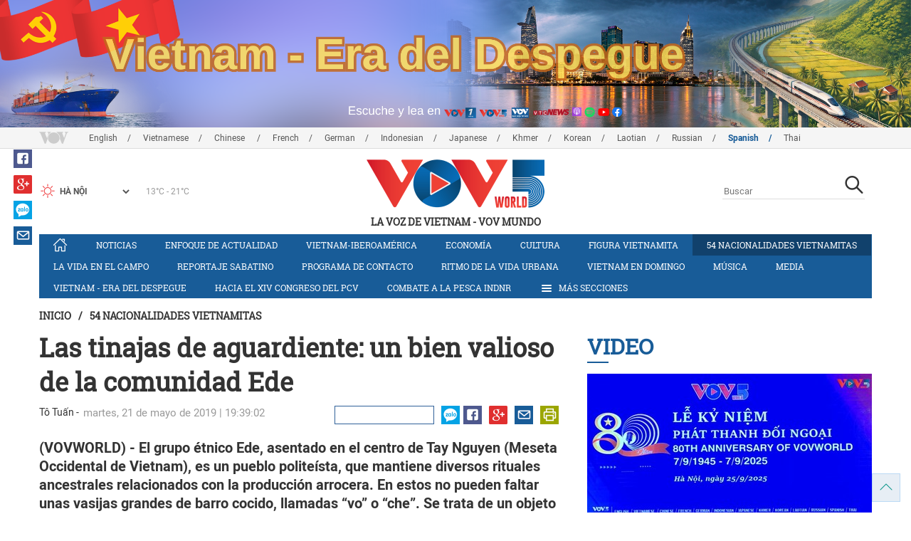

--- FILE ---
content_type: text/html; charset=utf-8
request_url: https://m.vovworld.vn/es-ES/54-nacionalidades-vietnamitas/las-tinajas-de-aguardiente-un-bien-valioso-de-la-comunidad-ede-750752.vov
body_size: 11525
content:

<!DOCTYPE html>
<html lang="vi">
<head><title>
	Las tinajas de aguardiente: un bien valioso de la comunidad Ede
</title><meta http-equiv="content-type" content="text/html; charset=utf-8" /><meta id="ctl00_description" name="description" content="(VOVWORLD) - El grupo étnico Ede, asentado en el centro de Tay Nguyen (Meseta Occidental de Vietnam), es un pueblo politeísta, que mantiene diversos rituales ancestrales relacionados con la producción arrocera. En estos no pueden faltar unas vasijas grandes de barro cocido, llamadas “vo” o “che”. Se trata de un objeto destinado a la fermentación alcohólica y a almacenar el mejor aguardiente a las deidades. Pero estas tinajas tienen otras utilidades." /><meta id="ctl00_keywords" name="keywords" content="VOV, VOVworld, tinajas de aguardiente, etnia Ede, vasijas, rituales, ceremonias" /><meta name="viewport" content="width=device-width,initial-scale=1.0, maximum-scale=1.0, user-scalable=no" /><meta name="apple-mobile-web-app-capable" content="yes" /><meta name="robots" content="index,follow" />
<script type="text/javascript" src="https://static.vovworld.vn/mobile/App_Themes/Jscripts/desktopswitcher.js"></script>
<link rel="icon" type="image/png" href="//static.vovworld.vn/favicon.ico" />
<link rel="apple-touch-icon" href="//static.vovworld.vn/apple-icon.png" />
<link rel="shortcut icon" href="//static.vovworld.vn/favicon.ico" type="image/x-icon" />
<link rel="stylesheet" href="https://static.vovworld.vn/mobile/App_Themes/Styles/css/news.min.css?v20201005.1">
<link rel="stylesheet" href="https://static.vovworld.vn/mobile/App_Themes/Styles/css/ext.css?v20180329">
<link rel='stylesheet' href="https://static.vovworld.vn/mobile/App_Themes/Styles/ZPlayer/zplayer.min.css" />

<script type="text/javascript">var currentServerDate = '26/12/2025 6:39:40';</script>
<script type="text/javascript">var root_url = "https://vovworld.vn/";</script>
<script type="text/javascript"> var host = 'https://vovworld.vn';</script>
<script type="text/javascript"> var loghost = 'https://vovworld.vn';</script>
<script type="text/javascript" src="https://static.vovworld.vn/mobile/App_Themes/Jscripts/vendor/jquery.min.js"></script>
<script type="text/javascript" src="https://static.vovworld.vn/mobile/App_Themes/Jscripts/log.js?v3"></script>
<script type='text/javascript' src='https://static.vovworld.vn/mobile/App_Themes/Jscripts/ui.js?v=1.12'></script>
<script type='text/javascript' src='https://static.vovworld.vn/mobile/App_Themes/Jscripts/ui2.js?v=1.13'></script>
<script type="text/javascript" src="https://static.vovworld.vn/mobile/App_Themes/Styles/ZPlayer/zplayer.min.js"></script>
<script src="https://static.vovworld.vn/mobile/App_Themes/Jscripts/news.min.js?v1"></script>
<script>
(function (i, s, o, g, r, a, m) {
i['GoogleAnalyticsObject'] = r; i[r] = i[r] || function () {
(i[r].q = i[r].q || []).push(arguments)
}, i[r].l = 1 * new Date(); a = s.createElement(o),
m = s.getElementsByTagName(o)[0]; a.async = 1; a.src = g; m.parentNode.insertBefore(a, m)
})(window, document, 'script', 'https://www.google-analytics.com/analytics.js', 'ga');
ga('create', 'UA-19805285-3', 'auto');
ga('create', 'UA-97237969-1', 'auto', 'clientTracker');
ga('send', 'pageview');
ga('clientTracker.send', 'pageview');
</script>
<!-- Global site tag (gtag.js) - Google Analytics -->
<script async src="https://www.googletagmanager.com/gtag/js?id=G-4H4V4C26SD"></script>
<script>
window.dataLayer = window.dataLayer || [];
function gtag() { dataLayer.push(arguments); }
gtag('js', new Date());
gtag('config', 'G-4H4V4C26SD');
</script>
<style type="text/css">
#site-header .logo img {width: 92px;height: 25px;}
#site-footer .copyright a, #site-footer .copyright span {color: #185c98;}
.adsitem * {max-width: 100%;}.simplebanner {margin-bottom: 10px;}
</style>

<meta property="og:type" content="article" />
<meta property="og:url" content="https://vovworld.vn/es-ES/content/NjYxOTM3.vov" />
<meta property="og:site_name" content="LA VOZ DE VIETNAM" />
<meta property="og:image" content="https://image.vovworld.vn/w500/Uploaded/vovworld/reyxqqskxq/2019_05_21/smdt01_PAGU.jpg" />
<meta property="og:title" content="Las tinajas de aguardiente: un bien valioso de la comunidad Ede" />
<meta property="og:description" content="(VOVWORLD) - El grupo &#233;tnico Ede, asentado en el centro de Tay Nguyen (Meseta Occidental de Vietnam), es un pueblo polite&#237;sta, que mantiene diversos rituales ancestrales relacionados con la producci&#243;n arrocera. En estos no pueden faltar unas vasijas grandes de barro cocido, llamadas “vo” o “che”. Se trata de un objeto destinado a la fermentaci&#243;n alcoh&#243;lica y a almacenar el mejor aguardiente a las deidades. Pero estas tinajas tienen otras utilidades." />
<meta property="article:published_time" content="2019-05-21T19:39:02T+07:00" />
<meta property="article:section" content="54 nacionalidades vietnamitas" />
<link rel="canonical" href="https://vovworld.vn/es-ES/54-nacionalidades-vietnamitas/las-tinajas-de-aguardiente-un-bien-valioso-de-la-comunidad-ede-750752.vov" />
<meta content="VOV, VOVworld, tinajas de aguardiente, etnia Ede, vasijas, rituales, ceremonias" name="news_keywords" />
<meta itemprop="datePublished" content="2019-05-21T19:39:02T+07:00" class="cms-date" />
<script type="text/javascript" src="https://static.vovworld.vn/mobile/App_Themes/Jscripts/jwplayer.js"></script>
<script type="text/javascript" src="https://static.vovworld.vn/mobile/App_Themes/Jscripts/story.js?v=1.5"></script>
<style type="text/css">
.article-content .content table {width: 100%;}
.zalo-share-button {display: inline-block;float: left;margin-left: 5px;cursor: pointer;border-radius: 3px;height: 20px;background: #008fe5;color: #fff;padding: 0px 5px;}
.zalo-share-button:hover {background: #0c7abf;}
.zalo-share-button svg {margin-top: 2px;height: 16px;}
.zshare-label {display: inline-block;font-weight: normal;font-family: arial;font-size: 11px;line-height: 20px;height: 20px;vertical-align: top;color: white;}
.article-content .notebox {border: 1px solid #D4D2D2;background: #00cab7;margin-bottom: 10px;min-height: 80px;padding: 30px;color: #fff;}
.audiobox video {height: 50px!important; margin-top: 5px;}.audiobox div {margin-bottom: 0px!important;}
article.inline-story {border: 1px solid #ddd;padding: 10px;padding-top: 5px;margin-bottom: 20px;border-radius: 3px;background-color: #185c98;margin: 0 auto 20px;}.inline-story figure.story__thumb {float: left;clear: left;margin: 5px 15px 3px 0;background-color: #eee;width: 150px;height: 90px;}.article-content .inline-story h2.story__heading {margin-bottom: 8px; font-size: 18px; font-size: 1.8rem;line-height: 24px;line-height: 2.4rem;font-weight: 700;font-family: robotoSlab,Georgia,"Times New Roman",Times,serif;}.article-content .inline-story .story__heading a {color: #fff;}.article-content .inline-story .story__summary {margin-bottom: 0;color: #fff;font-family: roboto,"Helvetica Neue",Helvetica,Arial,sans-serif;font-size: 15px;font-size: 1.5rem;}
body.ja-JP .cms-body span.desc, body.lo-LA .cms-body span.desc { text-align: center; display: block; margin-top: 5px;}
</style>
</head>
<body class="es-ES">
<form method="post" action="/es-ES/54-nacionalidades-vietnamitas/las-tinajas-de-aguardiente-un-bien-valioso-de-la-comunidad-ede-750752.vov" id="aspnetForm">
<div class="aspNetHidden">
<input type="hidden" name="__VIEWSTATE" id="__VIEWSTATE" value="/wEPDwUKMTU2ODYyNzAyOQ8WAh4TVmFsaWRhdGVSZXF1ZXN0TW9kZQIBZGQt3fnBZOPq1Lp0UYoWdx60RIdnuefvJHg3nJkbB4CYqQ==" />
</div>

<div class="aspNetHidden">

	<input type="hidden" name="__VIEWSTATEGENERATOR" id="__VIEWSTATEGENERATOR" value="B37EEB7D" />
</div>
<div id="fb-root"></div>
<script>
(function (d, s, id) {
var js, fjs = d.getElementsByTagName(s)[0];
if (d.getElementById(id)) return;
js = d.createElement(s); js.id = id;
js.src = "//connect.facebook.net/en_US/sdk.js#xfbml=1&version=v2.6";
fjs.parentNode.insertBefore(js, fjs);
}(document, 'script', 'facebook-jssdk'));
</script>

<!-- site header -->
<div id="site-header" data-spy="affix" data-offset-top="50">
<span class="header-icon choose-section">
<i class="fa fa-bars"></i>
<span>Más Secciones</span>
</span>

<span class="header-icon choose-language">
<i class="fa fa-language"></i><span>Español</span>
</span>

<h1 class="logo">
<a href="/es-ES.vov">
<img src="//static.vovworld.vn/mobile/app_themes/images/logo_2020_mobile-min.png" alt=""/>
</a>
</h1>

<ul class="open-menu">
<div class="search-box">
<input type="text" class="form-control txt_search txtsearch" data-lang="es-ES" placeholder="Buscar">
<button class="btn btn-default btn_search" type="button"><span class="fa fa-search"></span></button>
</div>

<li class='parent '>
<h3 class="cate">
<span class="fa fa-angle-double-right collapsed" data-toggle="collapse" href="#collapseExample0" aria-expanded="true" aria-controls="collapseExample0"></span>
<a href='/es-ES/noticias/456.vov' title="Noticias" rel="456">Noticias</a>
</h3>
<div class="sub-cate-listing collapse" id="collapseExample0" aria-expanded="true">

</div>
</li>

<li class='parent '>
<h3 class="cate">
<span class="fa fa-angle-double-right collapsed" data-toggle="collapse" href="#collapseExample1" aria-expanded="true" aria-controls="collapseExample1"></span>
<a href='/es-ES/enfoque-de-actualidad/483.vov' title="Enfoque de actualidad" rel="483">Enfoque de actualidad</a>
</h3>
<div class="sub-cate-listing collapse" id="collapseExample1" aria-expanded="true">

</div>
</li>

<li class='parent '>
<h3 class="cate">
<span class="fa fa-angle-double-right collapsed" data-toggle="collapse" href="#collapseExample2" aria-expanded="true" aria-controls="collapseExample2"></span>
<a href='/es-ES/vietnam-iberoamerica/515.vov' title="Vietnam-Iberoamérica" rel="515">Vietnam-Iberoamérica</a>
</h3>
<div class="sub-cate-listing collapse" id="collapseExample2" aria-expanded="true">

</div>
</li>

<li class='parent '>
<h3 class="cate">
<span class="fa fa-angle-double-right collapsed" data-toggle="collapse" href="#collapseExample3" aria-expanded="true" aria-controls="collapseExample3"></span>
<a href='/es-ES/economia/325.vov' title="Economía" rel="325">Economía</a>
</h3>
<div class="sub-cate-listing collapse" id="collapseExample3" aria-expanded="true">

</div>
</li>

<li class='parent '>
<h3 class="cate">
<span class="fa fa-angle-double-right collapsed" data-toggle="collapse" href="#collapseExample4" aria-expanded="true" aria-controls="collapseExample4"></span>
<a href='/es-ES/vida-social/687.vov' title="Vida social " rel="687">Vida social </a>
</h3>
<div class="sub-cate-listing collapse" id="collapseExample4" aria-expanded="true">

</div>
</li>

<li class='parent '>
<h3 class="cate">
<span class="fa fa-angle-double-right collapsed" data-toggle="collapse" href="#collapseExample5" aria-expanded="true" aria-controls="collapseExample5"></span>
<a href='/es-ES/cultura/324.vov' title="Cultura" rel="324">Cultura</a>
</h3>
<div class="sub-cate-listing collapse" id="collapseExample5" aria-expanded="true">

</div>
</li>

<li class='parent '>
<h3 class="cate">
<span class="fa fa-angle-double-right collapsed" data-toggle="collapse" href="#collapseExample6" aria-expanded="true" aria-controls="collapseExample6"></span>
<a href='/es-ES/figura-vietnamita/590.vov' title="Figura vietnamita" rel="590">Figura vietnamita</a>
</h3>
<div class="sub-cate-listing collapse" id="collapseExample6" aria-expanded="true">

</div>
</li>

<li class='parent active'>
<h3 class="cate">
<span class="fa fa-angle-double-right collapsed" data-toggle="collapse" href="#collapseExample7" aria-expanded="true" aria-controls="collapseExample7"></span>
<a href='/es-ES/54-nacionalidades-vietnamitas/644.vov' title="54 nacionalidades vietnamitas" rel="644">54 nacionalidades vietnamitas</a>
</h3>
<div class="sub-cate-listing collapse" id="collapseExample7" aria-expanded="true">

</div>
</li>

<li class='parent '>
<h3 class="cate">
<span class="fa fa-angle-double-right collapsed" data-toggle="collapse" href="#collapseExample8" aria-expanded="true" aria-controls="collapseExample8"></span>
<a href='/es-ES/la-vida-en-el-campo/327.vov' title="La vida en el campo" rel="327">La vida en el campo</a>
</h3>
<div class="sub-cate-listing collapse" id="collapseExample8" aria-expanded="true">

</div>
</li>

<li class='parent '>
<h3 class="cate">
<span class="fa fa-angle-double-right collapsed" data-toggle="collapse" href="#collapseExample9" aria-expanded="true" aria-controls="collapseExample9"></span>
<a href='/es-ES/reportaje-sabatino/328.vov' title="Reportaje Sabatino" rel="328">Reportaje Sabatino</a>
</h3>
<div class="sub-cate-listing collapse" id="collapseExample9" aria-expanded="true">

</div>
</li>

<li class='parent '>
<h3 class="cate">
<span class="fa fa-angle-double-right collapsed" data-toggle="collapse" href="#collapseExample10" aria-expanded="true" aria-controls="collapseExample10"></span>
<a href='/es-ES/programa-de-contacto/329.vov' title="Programa de contacto" rel="329">Programa de contacto</a>
</h3>
<div class="sub-cate-listing collapse" id="collapseExample10" aria-expanded="true">

</div>
</li>

<li class='parent '>
<h3 class="cate">
<span class="fa fa-angle-double-right collapsed" data-toggle="collapse" href="#collapseExample11" aria-expanded="true" aria-controls="collapseExample11"></span>
<a href='/es-ES/ritmo-de-la-vida-urbana/1150.vov' title="Ritmo de la vida urbana" rel="1150">Ritmo de la vida urbana</a>
</h3>
<div class="sub-cate-listing collapse" id="collapseExample11" aria-expanded="true">

</div>
</li>

<li class='parent '>
<h3 class="cate">
<span class="fa fa-angle-double-right collapsed" data-toggle="collapse" href="#collapseExample12" aria-expanded="true" aria-controls="collapseExample12"></span>
<a href='/es-ES/vietnam-en-domingo/1032.vov' title="Vietnam en domingo" rel="1032">Vietnam en domingo</a>
</h3>
<div class="sub-cate-listing collapse" id="collapseExample12" aria-expanded="true">

</div>
</li>

<li class='parent '>
<h3 class="cate">
<span class="fa fa-angle-double-right collapsed" data-toggle="collapse" href="#collapseExample13" aria-expanded="true" aria-controls="collapseExample13"></span>
<a href='/es-ES/musica/525.vov' title="Música" rel="525">Música</a>
</h3>
<div class="sub-cate-listing collapse" id="collapseExample13" aria-expanded="true">

</div>
</li>

<li class='parent '>
<h3 class="cate">
<span class="fa fa-angle-double-right collapsed" data-toggle="collapse" href="#collapseExample14" aria-expanded="true" aria-controls="collapseExample14"></span>
<a href='/es-ES/media/877.vov' title="Media" rel="877">Media</a>
</h3>
<div class="sub-cate-listing collapse" id="collapseExample14" aria-expanded="true">

</div>
</li>

<li class='parent '>
<h3 class="cate">
<span class="fa fa-angle-double-right collapsed" data-toggle="collapse" href="#collapseExample15" aria-expanded="true" aria-controls="collapseExample15"></span>
<a href='/es-ES/concurso-que-conoce-usted-sobre-vietnam/1036.vov' title="Concurso ¿Qué conoce usted sobre Vietnam?" rel="1036">Concurso ¿Qué conoce usted sobre Vietnam?</a>
</h3>
<div class="sub-cate-listing collapse" id="collapseExample15" aria-expanded="true">

</div>
</li>

</ul>


<ul class="language-box">

<li>
<h3 class="cate">

<a href="/en-US.vov" >English</a>

</h3>
</li>

<li>
<h3 class="cate">

<a href="/vi-VN.vov" >Vietnamese</a>

</h3>
</li>

<li>
<h3 class="cate">

<a href="/zh-CN.vov" >Chinese </a>

</h3>
</li>

<li>
<h3 class="cate">

<a href="/fr-CH.vov" >French</a>

</h3>
</li>

<li>
<h3 class="cate">

<a href="/de-DE.vov" >German</a>

</h3>
</li>

<li>
<h3 class="cate">

<a href="/id-ID.vov" >Indonesian</a>

</h3>
</li>

<li>
<h3 class="cate">

<a href="/ja-JP.vov" >Japanese</a>

</h3>
</li>

<li>
<h3 class="cate">

<a href="/km-KH.vov" >Khmer</a>

</h3>
</li>

<li>
<h3 class="cate">

<a href="/ko-KR.vov" >Korean</a>

</h3>
</li>

<li>
<h3 class="cate">

<a href="/lo-LA.vov" >Laotian</a>

</h3>
</li>

<li>
<h3 class="cate">

<a href="/ru-RU.vov" >Russian</a>

</h3>
</li>

<li>
<h3 class="cate">

<a href="/es-ES.vov"  class="is-active">Spanish</a>

</h3>
</li>

<li>
<h3 class="cate">

<a href="/th-TH.vov" >Thai</a>

</h3>
</li>

</ul>
<!-- language -->

</div>

<!-- end site header -->
<!-- site content -->

<!-- site content -->
<div id="site-content">
<!-- breadcrumb -->

<div class="breadcrumb">
<a itemprop="title" href="/es-ES.vov">Inicio</a>

<a class="current" href="/es-ES/54-nacionalidades-vietnamitas/644.vov" title="54 nacionalidades vietnamitas" itemprop="url">
54 nacionalidades vietnamitas
</a>

</div>

<!-- article content -->
<section class="main-article clearfix">
<header class="article-hdr">
<h1 class="article-title cms-title">Las tinajas de aguardiente: un bien valioso de la comunidad Ede</h1>
<div class="meta clearfix">
<div class="meta-info">
<span class="author cms-author">Tô Tuấn</span>
<time>martes, 21 de mayo de 2019 | 19:39:02</time>
</div>
<div class="meta-share">
<div class="fb-like" data-href="https://vovworld.vn/es-ES/content/NjYxOTM3.vov" data-layout="button_count" data-action="like" data-size="small" data-show-faces="false" data-share="true"></div>
<div class="fb-send" data-href="https://vovworld.vn/es-ES/content/NjYxOTM3.vov"></div>
<div class="zalo-share-button" data-href="https://vovworld.vn/es-ES/content/NjYxOTM3.vov" data-oaid="2675916671653560501" data-layout="icon" data-customize="true">
<svg version="1.1" xmlns="http://www.w3.org/2000/svg" xmlns:xlink="http://www.w3.org/1999/xlink" x="0px" y="0px" viewBox="0 0 150.3 149.9" enable-background="new 0 0 150.3 149.9" xml:space="preserve">
<g id="Layer_1">
</g>
<g id="Layer_2">
<g>
<path fill="#FFFFFF" d="M128,70.3c-2.4,0-4.3,1-5.6,3c-1.2,1.8-1.8,3.9-1.8,6.4c0,2.6,0.6,4.8,1.7,6.5c1.3,2,3.2,3.1,5.7,3.1
c2.4,0,4.3-1,5.7-3.1c1.2-1.8,1.7-3.9,1.7-6.5c0-2.5-0.6-4.6-1.8-6.4C132.2,71.3,130.4,70.3,128,70.3z" />
<path fill="#FFFFFF" d="M65.3,70.7c-2.3,0-4.2,0.9-5.5,2.8c-1.2,1.7-1.8,3.7-1.8,6.2c0,2.5,0.6,4.6,1.7,6.3
c1.3,1.9,3.2,2.9,5.6,2.9c2.3,0,4.2-1,5.5-3c1.1-1.7,1.7-3.8,1.7-6.2c0-2.4-0.6-4.4-1.8-6.1C69.4,71.7,67.6,70.7,65.3,70.7z" />
<path fill="#FFFFFF" d="M75.1,0C33.6,0,0,32.3,0,72.2c0,20.9,9.3,39.8,24.1,52.9l-1.3,24.8l22.1-11.7c9.3,3.9,19.5,6.1,30.3,6.1
c41.5,0,75.1-32.3,75.1-72.2C150.3,32.3,116.6,0,75.1,0z M37.7,98.8H14.5c-5.4,0-8.1-1.9-8.1-5.8c0-1.8,1.1-4.2,3.2-7l20.7-27.4
H15.4c-5.5,0-8.2-1.7-8.2-5.2c0-3.5,2.7-5.3,8.2-5.3H35c6.6,0,9.9,1.9,9.9,5.6c0,1.7-1.1,4-3.4,7.1L21.3,88.1h16.3
c5.5,0,8.2,1.8,8.2,5.3C45.9,97,43.2,98.8,37.7,98.8z M83.8,91.1c0,5.5-1.8,8.2-5.5,8.2c-2.4,0-4.2-1.3-5.4-3.9
c-2.3,2.9-5.5,4.3-9.4,4.3c-5.2,0-9.4-2.1-12.6-6.2c-3-3.8-4.5-8.4-4.5-13.6c0-5.3,1.6-9.9,4.7-13.7c3.3-4.1,7.6-6.2,12.8-6.2
c3.8,0,6.8,1.3,9,4c1.3-2.4,3.1-3.6,5.4-3.6c3.7,0,5.5,2.7,5.5,8.1V91.1z M103.1,91.1c0,5.5-1.8,8.2-5.5,8.2
c-3.8,0-5.6-2.7-5.6-8.2V52.6c0-5.5,1.9-8.2,5.6-8.2c3.7,0,5.5,2.7,5.5,8.2V91.1z M128,99.9c-5.7,0-10.3-1.9-13.9-5.8
c-3.5-3.8-5.2-8.5-5.2-14.3c0-5.7,1.7-10.5,5.2-14.2c3.6-3.9,8.2-5.8,13.9-5.8c5.7,0,10.3,1.9,13.9,5.8c3.4,3.8,5.1,8.5,5.1,14.3
c0,5.8-1.7,10.5-5.1,14.3C138.3,98,133.7,99.9,128,99.9z" />
</g>
</g>
<g id="Layer_3">
</g>
</svg>
<span class="zshare-label" style="">Chia sẻ</span>
</div>
</div>
</div>
<div class="summary cms-desc">
<div>(VOVWORLD) -&nbsp;El grupo étnico Ede, asentado en el centro de Tay Nguyen (Meseta Occidental de Vietnam), es un pueblo politeísta, que mantiene diversos rituales ancestrales relacionados con la producción arrocera. En estos no pueden faltar unas vasijas grandes de barro cocido, llamadas “vo” o “che”. Se trata de un objeto destinado a la fermentación alcohólica y a almacenar el mejor aguardiente a las deidades. Pero estas&nbsp; tinajas tienen otras utilidades.</div>
</div>
<!-- most view zone -->

<section class="zone related-listing">
<header>
<h2 class="zone-title">
<a href="javascript:void(0);">Noticias Relacionadas</a>
</h2>
</header>
<div class="zone-content">

<article class="story">
<header>
<h2 class="title">
<a href="/es-ES/54-nacionalidades-vietnamitas/recipiente-de-aguardiente-objeto-sagrado-de-la-etnia-ede-en-vietnam-726938.vov" title="Recipiente de aguardiente: objeto sagrado de la etnia Ede en Vietnam">Recipiente de aguardiente: objeto sagrado de la etnia Ede en Vietnam</a>
</h2>
</header>
</article>

<article class="story">
<header>
<h2 class="title">
<a href="/es-ES/54-nacionalidades-vietnamitas/ruou-can-la-bebida-de-la-conexion-comunitaria-de-los-ede-716089.vov" title="Ruou Can, la bebida de la conexión comunitaria de los Ede">Ruou Can, la bebida de la conexión comunitaria de los Ede</a>
</h2>
</header>
</article>

</div>
</section>

<!-- mid ads -->
</header>
<article class="article-content">
<!-- main content -->
<div class="content">
<div class="article__body cms-body">
<table class="body-image wide-image">
    <tbody>
        <tr>
            <td><img src="https://image.vovworld.vn/w500/uploaded/vovworld/reyxqqskxq/2019_05_21/smdt01_pagu.jpg" alt="Las tinajas de aguardiente: un bien valioso de la comunidad Ede - ảnh 1" class="cms-photo" width="100%" data-photo-original-src="https://static.vovworld.vn/uploaded/huonggiang/2019_05_21/smdt01_pagu.jpg"><span class="desc">&nbsp;Las tinajas de aguardiente se presentan en los rituales tradicionales y muchas actividades de la comunidad Ede</span></td>
        </tr>
    </tbody>
</table>

<p>Desde tiempos remotos, para las comunidades étnicas de Tay Nguyen en general y los Ede en particular, las tinajas de aguardiente son mucho más que un simple recipiente. Las consideran un bien valioso que se hereda de generación a generación, pero también son dotes de boda, objetos de recompensa y regalos para amigos y parientes.</p>
<p>En cada vivienda de los Ede, un tipo de casa larga hecha de madera y bambú, estas tinajas de aguardiente son colocadas al lado del horno tradicional junto a las ollas y cazuelas de bronce, así como los gongs y batintines como adornos relevantes. </p>
<p>Si los gongs y batintines son los bienes más valiosos y sagrados de cada hogar y toda la comunidad, las vasijas de aguardiente representan el poder y la prosperidad de un linaje concreto. &nbsp;</p>
<p>Al respecto, H’Be, una guía del Museo de Dak Lak, en la provincia homónima, amplió: “Hubo tinajas cuyo valor equivalía de siete a diez búfalos. Antes, si uno quería saber si una familia era rica o pobre, se apoyaba en el número de gongs y vasijas de aguardiente que poseía, además de la cuantía de su rebaño bovino”.</p>
<table class="body-image wide-image">
    <tbody>
        <tr>
            <td><img src="https://image.vovworld.vn/w500/uploaded/vovworld/reyxqqskxq/2019_05_21/smdt02_igtu.jpg" alt="Las tinajas de aguardiente: un bien valioso de la comunidad Ede - ảnh 2" class="cms-photo" width="100%" data-photo-original-src="https://static.vovworld.vn/uploaded/huonggiang/2019_05_21/smdt02_igtu.jpg"><span class="desc">Una vasija grande de los Ede en una exposición (Foto: VNA)</span></td>
        </tr>
    </tbody>
</table>

<p>La familia de Y Bhiao Mlo, residente en el pueblo de Buon Ho, dispone de preciosas tinajas de diferentes tamaños, algunas usadas para la fermentación alcohólica y otras para sostener tambores.</p>
<p>Según este hombre, varias de estas fueron legadas por sus antepasados, y las demás las compró en distintas aldeas, a precios que varían de cientos de miles de dongs a millones. Debido a la disminución de los rituales tradicionales y a la expansión de los negocios de antigüedades, cada vez es más difícil conseguir las tinajas de alto valor, dijo. “En mi casa hay 20 vasijas en total, de cuatro tipos diferentes. Muchas las tuve que comprar de familias radicadas en otras aldeas y las más valiosas las adquirí hace poco. La mayoría de las que tenía mi familia se perdieron en un incendio en 1973. Ahora es difícil comprar vasijas antiguas, ya que no quedan muchas en la comunidad. Estoy dispuesto a conseguir más para preservar los patrimonios culturales de mi pueblo a las generaciones posteriores, también mediante su uso en las ceremonias tradicionales”.</p>
<p>En la comunidad Ede hay cuatro tipos de tinajas llamadas Tuk, Tang, Ba y Bo. Según la filosofía de este pueblo aborigen, las más antiguas son también las más valiosas y sagradas. Cree que en estas mora alguna fuerza sobrenatural. Por tal razón, son imprescindibles en todas las solemnidades, desde la celebración de la nueva cosecha y la ceremonia para pedir buena salud, hasta los actos de dar la bienvenida a un ser y despedirlo en el fin de su vida. </p>
<p>Las vasijas de cerámica de los Ede son también las primeras ofrendas a Yang (Dios). Antes de comprar o vender una, siempre tienen que realizar un solemne acto, al igual que para entrarla a casa. Mediante estas ceremonias, el dueño quiere compartir con parientes y vecinos la alegría de tenerla. A partir de ese momento, considerará a la nueva tinaja como otro miembro de su familia. </p>
<p>En los rituales en homenaje a las deidades y los festejos aldeanos, la exposición de una gran cantidad de tinajas de aguardiente expresa la hospitalidad de su propietario o de la aldea. Para los Ede, estos objetos tienen alma y son medios de intercambio y conexión entre las familias, los linajes y las personas de una comunidad.</p>
</div>
<div class="article-tag clearfix">
<h3><span class="fa fa-tags"></span>Từ khóa: </h3>
<div>
<a href="/es-ES/tags/vov.vov" title="VOV">VOV</a><a href="/es-ES/tags/vovworld.vov" title=" VOVworld"> VOVworld</a><a href="/es-ES/tags/tinajas-de-aguardiente.vov" title=" tinajas de aguardiente"> tinajas de aguardiente</a><a href="/es-ES/tags/etnia-ede.vov" title=" etnia Ede"> etnia Ede</a><a href="/es-ES/tags/vasijas.vov" title=" vasijas"> vasijas</a><a href="/es-ES/tags/rituales.vov" title=" rituales"> rituales</a><a href="/es-ES/tags/ceremonias.vov" title=" ceremonias"> ceremonias</a>
</div>
</div>
</div>
<!-- end article main content -->

<section class="article-comments hzol-left">
<header>
<h3 class="comments-hdr">
<span class="fa fa-pencil-square-o"></span>comentar
</h3>
</header>
<div class="box-input clearfix" id="commentbox">
<div class="input-group">
<input type="text" id="txtName" placeholder="Su nombre y apellido" class="name form-control" />
<input class="email form-control" type="email" placeholder="Su email" id="txtMail">
<textarea class="form-control" placeholder="Detalle" id="txtContent" rows="5"></textarea>
</div>
<div class="action">

<div class="pull-right">
<button class="btn btn-primary" id="btnComment" content="661937" parent="0" data-lang="es-ES">Enviar</button>
</div>
</div>
</div>
<div class="box-user-comm">
<div id="commentlist" class="commentlist">

</div>
<div class="loadingcomment">
<img src="https://static.vovworld.vn/mobile/App_Themes/Styles/img/loading.gif" />
</div>
<div id="pagging" class="commentpaging1" style="display:none;">
<p class="view-more text-center">
<a href="javascript:void(0);" rel="2" onclick="loadcomment()" id="viewmorecomment" class="text-muted">Xem thêm</a>
</p>
</div>
</div>
</section>
<script type="text/javascript">
var commentCount=0;
function loadcomment() {
var currentPage=$('#viewmorecomment').attr('rel');
$(".loadingcomment").show();
jQuery.ajax({ url: '/ajax/comment.aspx', type: 'POST', data: { cid: 661937, page: currentPage }, success: function(data) {
console.log(data);
$('#commentlist').append(data);
$('#viewmorecomment').attr('rel', parseInt(currentPage) + 1);
var countshow = parseInt(currentPage) * 5;
if(countshow >= commentCount){
$('#pagging').css('display','none');
}
$('html, body').animate({
//scrollTop: $("#commentlist").offset().top
}, 1000);
$(".loadingcomment").hide();
}});
}
</script>

</article>
</section>
<!-- grid zone -->

<div class="zone grid-zone">
<header>
<h3 class="zone-title">
<a href="javascript:void(0);">Otros</a>
</h3>
</header>
<div class="zone-content">


<div class="row">

<article class="story col-xs-6">
<figure class="thumb">
<a href="/es-ES/54-nacionalidades-vietnamitas/el-festival-suk-yung-una-hermosa-tradicion-de-la-etnia-cham-bani-1452195.vov" title="El Festival Suk Yung: Una hermosa tradición de la etnia Cham Bani">
<img class="img-responsive" src="https://image.vovworld.vn/325x203/Uploaded/vovworld/vowkuqvp/2025_12_25/smdt-anh32_TTCZ.jpg" alt="El Festival Suk Yung: Una hermosa tradición de la etnia Cham Bani" title="El Festival Suk Yung: Una hermosa tradición de la etnia Cham Bani" />
</a>
</figure>
<header>
<h2 class="title">
<a href="/es-ES/54-nacionalidades-vietnamitas/el-festival-suk-yung-una-hermosa-tradicion-de-la-etnia-cham-bani-1452195.vov" title="El Festival Suk Yung: Una hermosa tradición de la etnia Cham Bani" class="fontRobotoB f16 mar_top10 mar_bottom5">El Festival Suk Yung: Una hermosa tradición de la etnia Cham Bani</a>
</h2>
</header>
</article>



<article class="story col-xs-6">
<figure class="thumb">
<a href="/es-ES/54-nacionalidades-vietnamitas/el-festival-del-arroz-nuevo-en-la-region-fronteriza-de-quang-ninh-1450221.vov" title="El Festival del Arroz Nuevo en la región fronteriza de Quang Ninh">
<img class="img-responsive" src="https://image.vovworld.vn/325x203/Uploaded/vovworld/vowkuqvp/2025_12_18/smdt-anh1_esfq_BIDK.jpg" alt="El Festival del Arroz Nuevo en la región fronteriza de Quang Ninh" title="El Festival del Arroz Nuevo en la región fronteriza de Quang Ninh" />
</a>
</figure>
<header>
<h2 class="title">
<a href="/es-ES/54-nacionalidades-vietnamitas/el-festival-del-arroz-nuevo-en-la-region-fronteriza-de-quang-ninh-1450221.vov" title="El Festival del Arroz Nuevo en la región fronteriza de Quang Ninh" class="fontRobotoB f16 mar_top10 mar_bottom5">El Festival del Arroz Nuevo en la región fronteriza de Quang Ninh</a>
</h2>
</header>
</article>
</div>


<div class="row">

<article class="story col-xs-6">
<figure class="thumb">
<a href="/es-ES/54-nacionalidades-vietnamitas/la-etnia-ede-se-esfuerza-por-preservar-la-tradicion-del-canto-kut-1448220.vov" title="La etnia Ede se esfuerza por preservar la tradición del canto Kut">
<img class="img-responsive" src="https://image.vovworld.vn/325x203/Uploaded/vovworld/vowkuqvp/2025_12_11/smdt-anh22_QFJD.jpg" alt="La etnia Ede se esfuerza por preservar la tradición del canto Kut" title="La etnia Ede se esfuerza por preservar la tradición del canto Kut" />
</a>
</figure>
<header>
<h2 class="title">
<a href="/es-ES/54-nacionalidades-vietnamitas/la-etnia-ede-se-esfuerza-por-preservar-la-tradicion-del-canto-kut-1448220.vov" title="La etnia Ede se esfuerza por preservar la tradición del canto Kut" class="fontRobotoB f16 mar_top10 mar_bottom5">La etnia Ede se esfuerza por preservar la tradición del canto Kut</a>
</h2>
</header>
</article>



<article class="story col-xs-6">
<figure class="thumb">
<a href="/es-ES/54-nacionalidades-vietnamitas/casa-comunal-que-representa-los-valores-perdurables-de-la-cultura-ede-1446301.vov" title="Casa comunal que representa los valores perdurables de la cultura Ede">
<img class="img-responsive" src="https://image.vovworld.vn/325x203/Uploaded/vovworld/vowkuqvp/2025_12_04/smdt-anh11_JANR.jpg" alt="Casa comunal que representa los valores perdurables de la cultura Ede" title="Casa comunal que representa los valores perdurables de la cultura Ede" />
</a>
</figure>
<header>
<h2 class="title">
<a href="/es-ES/54-nacionalidades-vietnamitas/casa-comunal-que-representa-los-valores-perdurables-de-la-cultura-ede-1446301.vov" title="Casa comunal que representa los valores perdurables de la cultura Ede" class="fontRobotoB f16 mar_top10 mar_bottom5">Casa comunal que representa los valores perdurables de la cultura Ede</a>
</h2>
</header>
</article>
</div>

</div>
</div>

</div>
<!-- end site content -->

<!-- end site content -->
<!-- site footer -->

<div id="site-footer">
<div class="author">
<p><strong>Licencias de operación:</strong><br>
14444/GP-BTTTT otorgado el 5/9/2011<br>
2113/GP-BTTTT otorgado el 6/12/2011</p>
<p>
Directora: Pho Cam Hoa</p>
<p>Directores adjuntos: Nguyen Thi Thu Hoa, Hoang Thi Kim Thu, Bui Manh Hung</p>
<div>
<p>VOV Mundo- 45 Ba Trieu, Hanoi</p>
<p>Tel:&nbsp; 84-4-39342894</p>
<p>Fax: 84-4-38266707</p>
<p>Email:&nbsp;<a href="mailto:vovmundo@gmail.com"></a><a href="mailto:vovmundo@gmail.com">vovmundo73@gmail.com</a>&nbsp;-&nbsp;<a href="mailto:vovworld@vov.vn">vovworld@vov.vn</a></p>
</div>
</div>
<div class="copyright">
<a href="/es-ES/introvov.vov">VOV</a><span>-</span>
<a href="/es-ES/introvov5.vov">VOV5 </a><span>-</span>
<a href="/es-ES/introsection.vov">EMISIÓN EN ESPAÑOL</a><span>-</span>
<a href="/es-ES/contactus.vov">CONTACTO</a>
</div>
</div>

<!-- JS Global Compulsory -->
<script src="https://static.vovworld.vn/mobile/App_Themes/Jscripts/custom.js?v20170622"></script>
<!-- Js Dev plugin -->
<!--[if lt IE 9]>
<script src="https://static.vovworld.vn/mobile/App_Themes/Jscripts/vendor/respond.js"></script>
<script src="https://static.vovworld.vn/mobile/App_Themes/Jscripts/vendor/html5shiv.js"></script>
<script src="https://static.vovworld.vn/mobile/App_Themes/Jscripts/vendor/placeholder-IE-fixes.js"></script>
<![endif]-->
<script type="text/javascript">logging('661937', '644', 1, 'es-ES');</script>

<script src="https://sp.zalo.me/plugins/sdk.js"></script>

</form>
</body>
</html>


--- FILE ---
content_type: text/html; charset=utf-8
request_url: https://vovworld.vn/es-ES/54-nacionalidades-vietnamitas/las-tinajas-de-aguardiente-un-bien-valioso-de-la-comunidad-ede-750752.vov
body_size: 15456
content:

<!DOCTYPE html>
<html xmlns="http://www.w3.org/1999/xhtml" xmlns:fb="http://www.facebook.com/2008/fbml" xmlns:og="http://ogp.me/ns#" itemscope="itemscope" itemtype="http://schema.org/WebPage" lang="en">
<head><title>
	Las tinajas de aguardiente: un bien valioso de la comunidad Ede
</title>
<!-- Meta -->
<meta http-equiv="content-type" content="text/html; charset=utf-8" /><meta name="robots" content="index,follow" /><meta id="ctl00_keywords" name="keywords" content="VOV, VOVworld, tinajas de aguardiente, etnia Ede, vasijas, rituales, ceremonias" /><meta id="ctl00_description" name="description" content="(VOVWORLD) - El grupo étnico Ede, asentado en el centro de Tay Nguyen (Meseta Occidental de Vietnam), es un pueblo politeísta, que mantiene diversos rituales ancestrales relacionados con la producción arrocera. En estos no pueden faltar unas vasijas grandes de barro cocido, llamadas “vo” o “che”. Se trata de un objeto destinado a la fermentación alcohólica y a almacenar el mejor aguardiente a las deidades. Pero estas tinajas tienen otras utilidades." /><meta http-equiv="X-UA-Compatible" content="IE=edge" /><link href="//static.vovworld.vn/favicon.ico" rel="shortcut icon" type="image/x-icon" /><meta name="viewport" content="width=device-width, initial-scale=1" />
<!-- Favicon -->
<!-- CSS Page -->

<script type="text/javascript" src="https://static.vovworld.vn/web/App_Themes/Jscripts/mobileswitcher.js"></script>
<link rel='stylesheet' href='https://static.vovworld.vn/web/App_Themes/Styles/css/news.min.css?v20220114' />

<link href="https://static.vovworld.vn/web/App_Themes/Jscripts/weather/css/widget_css.css?v20190423" rel="stylesheet" />
<link href="https://static.vovworld.vn/web/App_Themes/Jscripts/weather/css/weather-icons.min.css" rel="stylesheet" />
<link rel='stylesheet' href='https://static.vovworld.vn/web/App_Themes/Styles/css/ext.css?v20190423' />
<link rel='stylesheet' href="https://static.vovworld.vn/web/App_Themes/Styles/ZPlayer/zplayer.min.css" />
<style type="text/css">
.header .qc img {max-width: 100%;}
</style>

<!--[if lt IE 9]>
<script src="/Jscripts/modernizr.js"></script>
<script src="/Jscripts/respond.js"></script>
<![endif]-->
<script type="text/javascript">var currentServerDate = '26/12/2025 6:39:45';</script>
<script type="text/javascript">var root_url = "https://vovworld.vn/";</script>
<script type="text/javascript"> var host = 'https://vovworld.vn';</script>
<script type="text/javascript"> var loghost = 'https://vovworld.vn';</script>
<script type="text/javascript" src="https://static.vovworld.vn/web/App_Themes/Jscripts/vendor/jquery.min.js"></script>
<script type="text/javascript" src="https://static.vovworld.vn/web/App_Themes/Jscripts/jquery.popupWindow.js"></script>
<script type="text/javascript" src="https://static.vovworld.vn/web/App_Themes/Jscripts/ui2.js?v=20230414.1"></script>
<script type="text/javascript" src="https://static.vovworld.vn/web/App_Themes/Jscripts/swfobject.js"></script>
<script type="text/javascript" src="https://static.vovworld.vn/web/App_Themes/Jscripts/widget/widget.js?v=20230414"></script>
<script type="text/javascript" src="https://static.vovworld.vn/web/App_Themes/Styles/ZPlayer/zplayer.min.js"></script>
<script>
(function (i, s, o, g, r, a, m) {
i['GoogleAnalyticsObject'] = r; i[r] = i[r] || function () {
(i[r].q = i[r].q || []).push(arguments)
}, i[r].l = 1 * new Date(); a = s.createElement(o),
m = s.getElementsByTagName(o)[0]; a.async = 1; a.src = g; m.parentNode.insertBefore(a, m)
})(window, document, 'script', 'https://www.google-analytics.com/analytics.js', 'ga');
ga('create', 'UA-19805285-3', 'auto');
ga('create', 'UA-97237969-1', 'auto', 'clientTracker');
ga('send', 'pageview');
ga('clientTracker.send', 'pageview');
</script>
<!-- Global site tag (gtag.js) - Google Analytics -->
<script async src="https://www.googletagmanager.com/gtag/js?id=G-4H4V4C26SD"></script>
<script>
window.dataLayer = window.dataLayer || [];
function gtag() { dataLayer.push(arguments); }
gtag('js', new Date());
gtag('config', 'G-4H4V4C26SD');
</script>

<meta property="og:type" content="article" />
<meta property="og:url" content="https://vovworld.vn/es-ES/content/NjYxOTM3.vov" />
<meta property="og:site_name" content="LA VOZ DE VIETNAM" />
<meta property="og:image" content="https://image.vovworld.vn/w500/Uploaded/vovworld/reyxqqskxq/2019_05_21/smdt01_PAGU.jpg" />
<meta property="og:title" content="Las tinajas de aguardiente: un bien valioso de la comunidad Ede" />
<meta property="og:description" content="(VOVWORLD) - El grupo &#233;tnico Ede, asentado en el centro de Tay Nguyen (Meseta Occidental de Vietnam), es un pueblo polite&#237;sta, que mantiene diversos rituales ancestrales relacionados con la producci&#243;n arrocera. En estos no pueden faltar unas vasijas grandes de barro cocido, llamadas “vo” o “che”. Se trata de un objeto destinado a la fermentaci&#243;n alcoh&#243;lica y a almacenar el mejor aguardiente a las deidades. Pero estas tinajas tienen otras utilidades." />
<meta property="article:published_time" content="2019-05-21T19:39:02T+07:00" />
<meta property="article:section" content="54 nacionalidades vietnamitas" />
<link rel="canonical" href="https://vovworld.vn/es-ES/54-nacionalidades-vietnamitas/las-tinajas-de-aguardiente-un-bien-valioso-de-la-comunidad-ede-750752.vov" />
<meta content="VOV, VOVworld, tinajas de aguardiente, etnia Ede, vasijas, rituales, ceremonias" name="news_keywords" />
<style type="text/css">
.article__body table img {display: block;margin: 0 auto;}
.article__body .wide-image {width: 100% !important;}
.article__body .content_video, .article__body .jwplayer {clear: both;}
.jwrail {width: 90% !important;}
.desc {display: block;}
.article__body .picBox2 td, .article__body .picBoxRight td {text-align: center;}
.inner-video .story__thumb iframe.cms-video {width: 100%;margin-top: 10px;height: 300px;}
body.ja-JP .article__body span.desc, body.lo-LA .article__body span.desc {text-align: center;}
</style>
<script type="text/javascript" src="https://static.vovworld.vn/web/App_Themes/Jscripts/jwplayer/jwplayer.js"></script>
<script type="text/javascript" src="https://static.vovworld.vn/web/App_Themes/Jscripts/story.js?v=3.2"></script>
<script src="https://static.vovworld.vn/web/App_Themes/Jscripts/photoSwipe/dist/photoswipe.min.js" defer></script>
<script src="https://static.vovworld.vn/web/App_Themes/Jscripts/photoSwipe/dist/photoswipe-ui-default.min.js" defer></script>
<link rel='stylesheet' href='https://static.vovworld.vn/web/App_Themes/Jscripts/photoSwipe/dist/default-skin/default-skin.css' />
</head>
<body class="es-ES">
<form name="aspnetForm" method="post" action="/es-ES/54-nacionalidades-vietnamitas/las-tinajas-de-aguardiente-un-bien-valioso-de-la-comunidad-ede-750752.vov" id="aspnetForm">
<div>
<input type="hidden" name="__VIEWSTATE" id="__VIEWSTATE" value="4JT4XZh20OYLBF7sRP4KKGMuUmDBsfayFiMWWrHdugZuvUFuFNGber7JlZuBsB9+DLEiCesnSVHtom0488njufiiSQ8mwBs9B9AsxGfInYCHmf89U/ItC3BoFAawp/ZY" />
</div>

<div>

	<input type="hidden" name="__VIEWSTATEGENERATOR" id="__VIEWSTATEGENERATOR" value="B37EEB7D" />
</div>
<div id="fb-root"></div>
<script>
(function (d, s, id) {
var js, fjs = d.getElementsByTagName(s)[0];
if (d.getElementById(id)) return;
js = d.createElement(s); js.id = id;
js.src = "//connect.facebook.net/en_US/sdk.js#xfbml=1&version=v2.6";
fjs.parentNode.insertBefore(js, fjs);
}(document, 'script', 'facebook-jssdk'));
</script>
<div class="l-wrapper">
<div id="go-top" style="display: block;">
<a href="#header"><i class="spr spr--goTop"></i></a>
</div>

<style>
.topbar .box a {
color: red;
font-weight:bold !important;
}
</style>
<script>
$(document).ready(function () {
setInterval('changecolor()', 2000);
})
function changecolor() {
var back = ["#1995D6", "#EF393A", "#009688"];
var rand = back[Math.floor(Math.random() * back.length)];
//console.log(rand);
$('.topbar .box a').css('color', rand);
}
</script>
<header class="header header--center">

<div id="adsctl00_Header1_ctl00" class="qc qc-center clearfix">
<div style=" margin:0 auto;"><a href='https://vovworld.vn/es-ES/vietnam-era-del-despegue/999.vov' rel='197' class='adsitem' title='' target='_blank' tag='Vietnam - Ky nguyen vuon minh - Header'><img src='https://image.vovworld.vn/Uploaded/vovworld/Dgv/KyNguyenVuonMinh/Header/esbanner2500x350psd_AVML.png' alt=''   /></a></div>
</div>
<script type="text/javascript">$(document).ready(function () {
rotatebanner('ctl00_Header1_ctl00', -9999, -1);
});
</script>
<div class="topbar">
<div class="l-grid">

<p class="language">


<a href="/en-US.vov" >English</a>



<a href="/vi-VN.vov" >Vietnamese</a>



<a href="/zh-CN.vov" >Chinese </a>



<a href="/fr-CH.vov" >French</a>



<a href="/de-DE.vov" >German</a>



<a href="/id-ID.vov" >Indonesian</a>



<a href="/ja-JP.vov" >Japanese</a>



<a href="/km-KH.vov" >Khmer</a>



<a href="/ko-KR.vov" >Korean</a>



<a href="/lo-LA.vov" >Laotian</a>



<a href="/ru-RU.vov" >Russian</a>



<a href="/es-ES.vov"  class="is-active">Spanish</a>



<a href="/th-TH.vov" >Thai</a>


</p>
<!-- language -->


<div id="weather-box" class="weather" class="tab-ctn">
<div id="weather-icon" style="float:left;"><i class="spr spr--w-snow"></i></div>
<select id="weather-location" style="float:left;" onchange="widgetWeather()"></select>
<div id="weather-temp" style="float:left;"><span class="temp">17°C - 26°C</span></div>
</div>

<div class="box" style="position: absolute; top: 110px; z-index: 15;">

</div>
</div>
</div>
<div class="l-grid">

<h1><a href="/es-ES.vov" class="logo" title="Español"><span>LA VOZ DE VIETNAM - VOV MUNDO</span></a></h1>

<div class="search">
<input type="text" class="search__input txt_search txtsearch" data-lang="es-ES" placeholder="Buscar">
<button class="search__button btn_search"><i class="spr spr--search"></i></button>
</div>
</div>
</header>

<nav class="nav nav--center">
<div class="l-grid">
<ul class="nav__list">
<li class="nav__parent nav__parent--home">

<a href="/es-ES.vov"><i class="spr spr--home"></i></a>

</li>

<li class="nav__parent ">
<a href='/es-ES/noticias/456.vov' title="Noticias" rel="456">Noticias</a>
</li>

<li class="nav__parent ">
<a href='/es-ES/enfoque-de-actualidad/483.vov' title="Enfoque de actualidad" rel="483">Enfoque de actualidad</a>
</li>

<li class="nav__parent ">
<a href='/es-ES/vietnam-iberoamerica/515.vov' title="Vietnam-Iberoamérica" rel="515">Vietnam-Iberoamérica</a>
</li>

<li class="nav__parent ">
<a href='/es-ES/economia/325.vov' title="Economía" rel="325">Economía</a>
</li>

<li class="nav__parent ">
<a href='/es-ES/cultura/324.vov' title="Cultura" rel="324">Cultura</a>
</li>

<li class="nav__parent ">
<a href='/es-ES/figura-vietnamita/590.vov' title="Figura vietnamita" rel="590">Figura vietnamita</a>
</li>

<li class="nav__parent  is-active">
<a href='/es-ES/54-nacionalidades-vietnamitas/644.vov' title="54 nacionalidades vietnamitas" rel="644">54 nacionalidades vietnamitas</a>
</li>

<li class="nav__parent ">
<a href='/es-ES/la-vida-en-el-campo/327.vov' title="La vida en el campo" rel="327">La vida en el campo</a>
</li>

<li class="nav__parent ">
<a href='/es-ES/reportaje-sabatino/328.vov' title="Reportaje Sabatino" rel="328">Reportaje Sabatino</a>
</li>

<li class="nav__parent ">
<a href='/es-ES/programa-de-contacto/329.vov' title="Programa de contacto" rel="329">Programa de contacto</a>
</li>

<li class="nav__parent ">
<a href='/es-ES/ritmo-de-la-vida-urbana/1150.vov' title="Ritmo de la vida urbana" rel="1150">Ritmo de la vida urbana</a>
</li>

<li class="nav__parent ">
<a href='/es-ES/vietnam-en-domingo/1032.vov' title="Vietnam en domingo" rel="1032">Vietnam en domingo</a>
</li>

<li class="nav__parent ">
<a href='/es-ES/musica/525.vov' title="Música" rel="525">Música</a>
</li>

<li class="nav__parent ">
<a href='/es-ES/media/877.vov' title="Media" rel="877">Media</a>
</li>

<li class="nav__parent ">
<a href='/es-ES/vietnam-era-del-despegue/999.vov' title="Vietnam - Era del Despegue" rel="999">Vietnam - Era del Despegue</a>
</li>

<li class="nav__parent ">
<a href='/es-ES/hacia-el-xiv-congreso-del-pcv/802.vov' title="Hacia el XIV Congreso del PCV" rel="802">Hacia el XIV Congreso del PCV</a>
</li>

<li class="nav__parent ">
<a href='/es-ES/combate-a-la-pesca-indnr/1182.vov' title="Combate a la pesca INDNR" rel="1182">Combate a la pesca INDNR</a>
</li>

<li class="nav__parent all-section">
<a href="javascript:void(0);"><i class="spr spr--bars"></i>Más Secciones</a>
<ul class="nav__child">

<li>
<a href='/es-ES/vida-social/687.vov' title="Vida social " rel="687">Vida social </a>
</li>

<li>
<a href='/es-ES/vietnam-mil-historias/1148.vov' title="Vietnam, mil historias" rel="1148">Vietnam, mil historias</a>
</li>

<li>
<a href='/es-ES/make-in-vietnam/1095.vov' title="Make in Vietnam" rel="1095">Make in Vietnam</a>
</li>

<li>
<a href='/es-ES/buenas-personas-buenas-acciones/840.vov' title="Buenas personas, buenas acciones" rel="840">Buenas personas, buenas acciones</a>
</li>

<li>
<a href='/es-ES/ojos-amigos-que-nos-ven/561.vov' title="Ojos amigos que nos ven" rel="561">Ojos amigos que nos ven</a>
</li>

<li>
<a href='/es-ES/concurso-que-conoce-usted-sobre-vietnam/1036.vov' title="Concurso ¿Qué conoce usted sobre Vietnam?" rel="1036">Concurso ¿Qué conoce usted sobre Vietnam?</a>
</li>

</ul>
</li>
<li class="nav__parent is-last">
<a href="javascript:(void);"><i class="spr spr--search-white"></i></a>
<div class="nav__search">
<input type="text" class="search__input txt_search txtsearch2" data-lang="es-ES" placeholder="Buscar">
<button class="search__button btn_search2">Tìm kiếm</button>
</div>
</li>
</ul>
</div>
</nav>
<!--end box-menu-->


<main class="">

<div class="l-grid">

<div class="breadcrumbs">
<a itemprop="title" href="/es-ES.vov">Inicio</a>
<span class="split">/</span>
<a id="ctl00_mainContent_BreadCumb1_hlZone" itemprop="title" href="/es-ES/54-nacionalidades-vietnamitas/644.vov">54 nacionalidades vietnamitas</a>
</div>

<div class="article-page__content">
<div class="l-grid__main">
<article class="article" id="cms-main-article">
<header class="article__header cms-title">
<h1>Las tinajas de aguardiente: un bien valioso de la comunidad Ede</h1>
</header>
<div class="article__meta">
<p  style="float:left;" class="cms-author">Tô Tuấn -&nbsp&nbsp</p>

<time>martes, 21 de mayo de 2019 | 19:39:02</time>
<div class="article__social">
<div style="float: left">
<div class="fb-like" data-href="https://vovworld.vn/es-ES/content/NjYxOTM3.vov" data-layout="button_count" data-action="like" data-size="small" data-show-faces="true" data-share="true"></div>
</div>
<a href="https://www.facebook.com/La-Voz-de-Vietnam-178953895616704/" target="_blank"><i class="spr spr--fb"></i></a>
<a href="javascript:;" class="sendsocial foo-glus" rel="gplus"><i class="spr spr--gplus"></i></a>
<div style="float: left; margin-left: 5px;" class="zalo-share-button" data-href="https://vovworld.vn/es-ES/content/NjYxOTM3.vov" data-oaid="2892115417498936311" data-layout="icon" data-customize="true">
<a href="javascript:void(0);"><i class="spr spr--zalo"></i></a>
</div>
<a href="mailto:email@domain.com?subject=Las tinajas de aguardiente: un bien valioso de la comunidad Ede&amp;body=https%3a%2f%2fvovworld.vn%2fes-ES%2f54-nacionalidades-vietnamitas%2flas-tinajas-de-aguardiente-un-bien-valioso-de-la-comunidad-ede-750752.vov" id="ctl00_mainContent_sendmailContent1"><i class="spr spr--email"></i></a>
<a href="javascript:;" onclick="printdiv('#cms-main-article', 'https://static.vovworld.vn/w/App_Themes/styles/img/logo.png');return false;"><i class="spr spr--print"></i></a>
</div>
</div>
<div class="article__sapo cms-desc">
<div>(VOVWORLD) -&nbsp;El grupo étnico Ede, asentado en el centro de Tay Nguyen (Meseta Occidental de Vietnam), es un pueblo politeísta, que mantiene diversos rituales ancestrales relacionados con la producción arrocera. En estos no pueden faltar unas vasijas grandes de barro cocido, llamadas “vo” o “che”. Se trata de un objeto destinado a la fermentación alcohólica y a almacenar el mejor aguardiente a las deidades. Pero estas&nbsp; tinajas tienen otras utilidades.</div>

</div>
<div class="article__body cms-body">
<table class="body-image wide-image">
    <tbody>
        <tr>
            <td><img src="https://image.vovworld.vn/w730/uploaded/vovworld/reyxqqskxq/2019_05_21/smdt01_pagu.jpg" alt="Las tinajas de aguardiente: un bien valioso de la comunidad Ede - ảnh 1" style="" class="cms-photo" data-photo-original-src="https://static.vovworld.vn/uploaded/huonggiang/2019_05_21/smdt01_pagu.jpg"><span class="desc">&nbsp;Las tinajas de aguardiente se presentan en los rituales tradicionales y muchas actividades de la comunidad Ede</span></td>
        </tr>
    </tbody>
</table>

<p>Desde tiempos remotos, para las comunidades étnicas de Tay Nguyen en general y los Ede en particular, las tinajas de aguardiente son mucho más que un simple recipiente. Las consideran un bien valioso que se hereda de generación a generación, pero también son dotes de boda, objetos de recompensa y regalos para amigos y parientes.</p>
<p>En cada vivienda de los Ede, un tipo de casa larga hecha de madera y bambú, estas tinajas de aguardiente son colocadas al lado del horno tradicional junto a las ollas y cazuelas de bronce, así como los gongs y batintines como adornos relevantes. </p>
<p>Si los gongs y batintines son los bienes más valiosos y sagrados de cada hogar y toda la comunidad, las vasijas de aguardiente representan el poder y la prosperidad de un linaje concreto. &nbsp;</p>
<p>Al respecto, H’Be, una guía del Museo de Dak Lak, en la provincia homónima, amplió: “Hubo tinajas cuyo valor equivalía de siete a diez búfalos. Antes, si uno quería saber si una familia era rica o pobre, se apoyaba en el número de gongs y vasijas de aguardiente que poseía, además de la cuantía de su rebaño bovino”.</p>
<table class="body-image wide-image">
    <tbody>
        <tr>
            <td><img src="https://image.vovworld.vn/w730/uploaded/vovworld/reyxqqskxq/2019_05_21/smdt02_igtu.jpg" alt="Las tinajas de aguardiente: un bien valioso de la comunidad Ede - ảnh 2" style="" class="cms-photo" data-photo-original-src="https://static.vovworld.vn/uploaded/huonggiang/2019_05_21/smdt02_igtu.jpg"><span class="desc">Una vasija grande de los Ede en una exposición (Foto: VNA)</span></td>
        </tr>
    </tbody>
</table>

<p>La familia de Y Bhiao Mlo, residente en el pueblo de Buon Ho, dispone de preciosas tinajas de diferentes tamaños, algunas usadas para la fermentación alcohólica y otras para sostener tambores.</p>
<p>Según este hombre, varias de estas fueron legadas por sus antepasados, y las demás las compró en distintas aldeas, a precios que varían de cientos de miles de dongs a millones. Debido a la disminución de los rituales tradicionales y a la expansión de los negocios de antigüedades, cada vez es más difícil conseguir las tinajas de alto valor, dijo. “En mi casa hay 20 vasijas en total, de cuatro tipos diferentes. Muchas las tuve que comprar de familias radicadas en otras aldeas y las más valiosas las adquirí hace poco. La mayoría de las que tenía mi familia se perdieron en un incendio en 1973. Ahora es difícil comprar vasijas antiguas, ya que no quedan muchas en la comunidad. Estoy dispuesto a conseguir más para preservar los patrimonios culturales de mi pueblo a las generaciones posteriores, también mediante su uso en las ceremonias tradicionales”.</p>
<p>En la comunidad Ede hay cuatro tipos de tinajas llamadas Tuk, Tang, Ba y Bo. Según la filosofía de este pueblo aborigen, las más antiguas son también las más valiosas y sagradas. Cree que en estas mora alguna fuerza sobrenatural. Por tal razón, son imprescindibles en todas las solemnidades, desde la celebración de la nueva cosecha y la ceremonia para pedir buena salud, hasta los actos de dar la bienvenida a un ser y despedirlo en el fin de su vida. </p>
<p>Las vasijas de cerámica de los Ede son también las primeras ofrendas a Yang (Dios). Antes de comprar o vender una, siempre tienen que realizar un solemne acto, al igual que para entrarla a casa. Mediante estas ceremonias, el dueño quiere compartir con parientes y vecinos la alegría de tenerla. A partir de ese momento, considerará a la nueva tinaja como otro miembro de su familia. </p>
<p>En los rituales en homenaje a las deidades y los festejos aldeanos, la exposición de una gran cantidad de tinajas de aguardiente expresa la hospitalidad de su propietario o de la aldea. Para los Ede, estos objetos tienen alma y son medios de intercambio y conexión entre las familias, los linajes y las personas de una comunidad.</p>
</div>
<p class="article__author cms-author">Tô Tuấn</p>



<div class="footer__social">
<div class="article__social">
<a href="javascript:;" class="sendsocial foo-fb" rel="facebook"><i class="spr spr--fb"></i></a>
<a href="javascript:;" class="sendsocial foo-glus" rel="gplus"><i class="spr spr--gplus"></i></a>
<div style="float: left; margin-left: 5px;" class="zalo-share-button" data-href="https://vovworld.vn/es-ES/content/NjYxOTM3.vov" data-oaid="2892115417498936311" data-layout="icon" data-customize="true">
<a href="javascript:void(0);"><i class="spr spr--zalo"></i></a>
</div>
<a href="mailto:email@domain.com?subject=Las tinajas de aguardiente: un bien valioso de la comunidad Ede&amp;body=https%3a%2f%2fvovworld.vn%2fes-ES%2f54-nacionalidades-vietnamitas%2flas-tinajas-de-aguardiente-un-bien-valioso-de-la-comunidad-ede-750752.vov" id="ctl00_mainContent_sendmailContent2"><i class="spr spr--email"></i></a>
<a href="javascript:;" onclick="printdiv('#cms-main-article', 'https://static.vovworld.vn/w/App_Themes/styles/img/logo.png');return false;"><i class="spr spr--print"></i></a>
</div>
</div>

<div class="article__tagCloud">
<h3><span>Tag</span></h3>
<p>
<a href="/es-ES/tags/vov.vov" title="VOV">VOV</a><a href="/es-ES/tags/vovworld.vov" title=" VOVworld"> VOVworld</a><a href="/es-ES/tags/tinajas-de-aguardiente.vov" title=" tinajas de aguardiente"> tinajas de aguardiente</a><a href="/es-ES/tags/etnia-ede.vov" title=" etnia Ede"> etnia Ede</a><a href="/es-ES/tags/vasijas.vov" title=" vasijas"> vasijas</a><a href="/es-ES/tags/rituales.vov" title=" rituales"> rituales</a><a href="/es-ES/tags/ceremonias.vov" title=" ceremonias"> ceremonias</a>
</p>
</div>


<section class="article__relate">

<section class="article__relate">
<header class="relate__header">
<a href="javascript:void(0);">Noticias Relacionadas</a>
</header>
<div class="relate__body">

<article class="story">
<figure class="story__thumb">
<a href="/es-ES/54-nacionalidades-vietnamitas/recipiente-de-aguardiente-objeto-sagrado-de-la-etnia-ede-en-vietnam-726938.vov" title="Recipiente de aguardiente: objeto sagrado de la etnia Ede en Vietnam">
<img src="https://image.vovworld.vn/200x120/Uploaded/vovworld/reyxqqskxq/2019_03_04/smdtanh_UNDS.jpg" alt="Recipiente de aguardiente: objeto sagrado de la etnia Ede en Vietnam" title="Recipiente de aguardiente: objeto sagrado de la etnia Ede en Vietnam" />
</a>
</figure>
<h2 class="story__heading">
<a href="/es-ES/54-nacionalidades-vietnamitas/recipiente-de-aguardiente-objeto-sagrado-de-la-etnia-ede-en-vietnam-726938.vov" title="Recipiente de aguardiente: objeto sagrado de la etnia Ede en Vietnam">Recipiente de aguardiente: objeto sagrado de la etnia Ede en Vietnam</a>
</h2>
</article>

<article class="story">
<figure class="story__thumb">
<a href="/es-ES/54-nacionalidades-vietnamitas/ruou-can-la-bebida-de-la-conexion-comunitaria-de-los-ede-716089.vov" title="Ruou Can, la bebida de la conexión comunitaria de los Ede">
<img src="https://image.vovworld.vn/200x120/Uploaded/vovworld/reyxqqskxq/2019_01_15/ruoucan_BKPM.jpeg" alt="Ruou Can, la bebida de la conexión comunitaria de los Ede" title="Ruou Can, la bebida de la conexión comunitaria de los Ede" />
</a>
</figure>
<h2 class="story__heading">
<a href="/es-ES/54-nacionalidades-vietnamitas/ruou-can-la-bebida-de-la-conexion-comunitaria-de-los-ede-716089.vov" title="Ruou Can, la bebida de la conexión comunitaria de los Ede">Ruou Can, la bebida de la conexión comunitaria de los Ede</a>
</h2>
</article>

</div>
</section>

</section>

<div class="article__comments">
<h3 class="title"><i class="spr spr--comment"></i>comentar</h3>

<div class="fyi fyi-665 mb10">
<div class="box"></div>
</div>
<div class="input" id="commentbox">
<div class="input-group">
<input type="text" id="txtName" placeholder="Su nombre y apellido" class="name form-control" />
<input class="email form-control" type="email" placeholder="Su email" id="txtMail">
<textarea class="form-control" placeholder="Detalle " id="txtContent" rows="5"></textarea>
</div>
<div class="action">
<div class="pull-right">
<button class="btn btn-sm btnSubmit" id="btnComment" content="661937" parent="0" data-lang="es-ES">Enviar</button>
</div>
</div>
</div>
</div>
<script type="text/javascript">
var commentCount=0;
function loadcomment() {
var currentPage=$('#viewmorecomment').attr('rel');
$(".loadingcomment").show();
jQuery.ajax({ url: '/ajax/comment.aspx', type: 'POST', data: { cid: 661937, page: currentPage }, success: function(data) {
console.log(data);
$('#commentlist').append(data);
$('#viewmorecomment').attr('rel', parseInt(currentPage) + 1);
var countshow = parseInt(currentPage) * 5;
if(countshow >= commentCount){
$('#pagging').css('display','none');
}
$('html, body').animate({
//scrollTop: $("#commentlist").offset().top
}, 1000);
$(".loadingcomment").hide();
}});
}
</script>

<section class="article__relate">

<section class="article__relate">
<header class="relate__header">
<a href="javascript:void(0);">Otros</a>
</header>
<div class="relate__body">

<article class="story">
<figure class="story__thumb">
<a href="/es-ES/54-nacionalidades-vietnamitas/el-festival-suk-yung-una-hermosa-tradicion-de-la-etnia-cham-bani-1452195.vov" title="El Festival Suk Yung: Una hermosa tradición de la etnia Cham Bani">
<img src="https://image.vovworld.vn/200x120/Uploaded/vovworld/vowkuqvp/2025_12_25/smdt-anh32_TTCZ.jpg" alt="El Festival Suk Yung: Una hermosa tradición de la etnia Cham Bani" title="El Festival Suk Yung: Una hermosa tradición de la etnia Cham Bani" />
</a>
</figure>
<h2 class="story__heading">
<a href="/es-ES/54-nacionalidades-vietnamitas/el-festival-suk-yung-una-hermosa-tradicion-de-la-etnia-cham-bani-1452195.vov" title="El Festival Suk Yung: Una hermosa tradición de la etnia Cham Bani">El Festival Suk Yung: Una hermosa tradición de la etnia Cham Bani</a>
</h2>
</article>

<article class="story">
<figure class="story__thumb">
<a href="/es-ES/54-nacionalidades-vietnamitas/el-festival-del-arroz-nuevo-en-la-region-fronteriza-de-quang-ninh-1450221.vov" title="El Festival del Arroz Nuevo en la región fronteriza de Quang Ninh">
<img src="https://image.vovworld.vn/200x120/Uploaded/vovworld/vowkuqvp/2025_12_18/smdt-anh1_esfq_BIDK.jpg" alt="El Festival del Arroz Nuevo en la región fronteriza de Quang Ninh" title="El Festival del Arroz Nuevo en la región fronteriza de Quang Ninh" />
</a>
</figure>
<h2 class="story__heading">
<a href="/es-ES/54-nacionalidades-vietnamitas/el-festival-del-arroz-nuevo-en-la-region-fronteriza-de-quang-ninh-1450221.vov" title="El Festival del Arroz Nuevo en la región fronteriza de Quang Ninh">El Festival del Arroz Nuevo en la región fronteriza de Quang Ninh</a>
</h2>
</article>

<article class="story">
<figure class="story__thumb">
<a href="/es-ES/54-nacionalidades-vietnamitas/la-etnia-ede-se-esfuerza-por-preservar-la-tradicion-del-canto-kut-1448220.vov" title="La etnia Ede se esfuerza por preservar la tradición del canto Kut">
<img src="https://image.vovworld.vn/200x120/Uploaded/vovworld/vowkuqvp/2025_12_11/smdt-anh22_QFJD.jpg" alt="La etnia Ede se esfuerza por preservar la tradición del canto Kut" title="La etnia Ede se esfuerza por preservar la tradición del canto Kut" />
</a>
</figure>
<h2 class="story__heading">
<a href="/es-ES/54-nacionalidades-vietnamitas/la-etnia-ede-se-esfuerza-por-preservar-la-tradicion-del-canto-kut-1448220.vov" title="La etnia Ede se esfuerza por preservar la tradición del canto Kut">La etnia Ede se esfuerza por preservar la tradición del canto Kut</a>
</h2>
</article>

<article class="story">
<figure class="story__thumb">
<a href="/es-ES/54-nacionalidades-vietnamitas/casa-comunal-que-representa-los-valores-perdurables-de-la-cultura-ede-1446301.vov" title="Casa comunal que representa los valores perdurables de la cultura Ede">
<img src="https://image.vovworld.vn/200x120/Uploaded/vovworld/vowkuqvp/2025_12_04/smdt-anh11_JANR.jpg" alt="Casa comunal que representa los valores perdurables de la cultura Ede" title="Casa comunal que representa los valores perdurables de la cultura Ede" />
</a>
</figure>
<h2 class="story__heading">
<a href="/es-ES/54-nacionalidades-vietnamitas/casa-comunal-que-representa-los-valores-perdurables-de-la-cultura-ede-1446301.vov" title="Casa comunal que representa los valores perdurables de la cultura Ede">Casa comunal que representa los valores perdurables de la cultura Ede</a>
</h2>
</article>

</div>
</section>

</section>
</article>
</div>
<div class="l-grid__sub">

<script type="text/javascript">
$(document).ready(function () {
$('.popupbutton').click(function (event) {
event.preventDefault();
//window.open($(this).attr("href"), "popupWindow", "width=510,height=70,scrollbars=yes");
popupwindow($(this).attr("data-src"), 'Radio Box', 510, 70);
});
});
</script>
<div class="sidebar">

<div class="video-aside">
<div class="sidebar__title">
<a href="/es-ES/video/559.vov" title="Video">
<span>Video</span>
</a>
</div>
<div class="video__content">
<div class="main">

<article class="story">
<figure class="story__thumb">
<a href="/es-ES/media/acto-conmemorativo-del-80º-aniversario-de-vov5-1432496.vov" title="Acto conmemorativo del 80.º aniversario de VOV5">
<img src="https://image.vovworld.vn/400x240/Uploaded/vovworld/reyxqqskxq/2025_10_16/covervideot10_TMFO.jpg" alt="Acto conmemorativo del 80.º aniversario de VOV5" title="Acto conmemorativo del 80.º aniversario de VOV5" />
</a>
</figure>
<h2 class="story__heading">
<a href="/es-ES/media/acto-conmemorativo-del-80º-aniversario-de-vov5-1432496.vov" title="Acto conmemorativo del 80.º aniversario de VOV5">Acto conmemorativo del 80.º aniversario de VOV5</a>
</h2>
</article>

</div>
<div class="sub">

<article class="story">
<figure class="story__thumb">
<a href="/es-ES/media/vov5 80 anos-conectando-con-el-mundo-1422044.vov" title="VOV5: 80 años conectando con el mundo">
<img src="https://image.vovworld.vn/200x120/Uploaded/vovworld/reyxqqskxq/2025_09_06/cover1_TTEZ.jpg" alt="VOV5: 80 años conectando con el mundo" title="VOV5: 80 años conectando con el mundo" />
</a>
</figure>
<h2 class="story__heading">
<a href="/es-ES/media/vov5 80 anos-conectando-con-el-mundo-1422044.vov" title="VOV5: 80 años conectando con el mundo">VOV5: 80 años conectando con el mundo</a>
</h2>
</article>

<article class="story">
<figure class="story__thumb">
<a href="/es-ES/media/templo-de-la-literatura-otro-espacio-para-acercar-el-arte-tradicional-vietnamita-al-publico-1419240.vov" title="Templo de la Literatura, otro espacio para acercar el arte tradicional vietnamita al público">
<img src="https://image.vovworld.vn/200x120/Uploaded/vovworld/reyxqqskxq/2025_08_27/cover_IWGO.jpg" alt="Templo de la Literatura, otro espacio para acercar el arte tradicional vietnamita al público" title="Templo de la Literatura, otro espacio para acercar el arte tradicional vietnamita al público" />
</a>
</figure>
<h2 class="story__heading">
<a href="/es-ES/media/templo-de-la-literatura-otro-espacio-para-acercar-el-arte-tradicional-vietnamita-al-publico-1419240.vov" title="Templo de la Literatura, otro espacio para acercar el arte tradicional vietnamita al público">Templo de la Literatura, otro espacio para acercar el arte tradicional vietnamita al público</a>
</h2>
</article>

</div>
</div>
</div>


<div class="list-aside">
<div class="sidebar__title">
<a href="javscript:void(0);">Lo más  Popular</a>
</div>
<div class="list-aside__content">

<article class="story">
<figure class="story__thumb">
<a href="/es-ES/54-nacionalidades-vietnamitas/el-festival-del-arroz-nuevo-en-la-region-fronteriza-de-quang-ninh-1450221.vov" title="El Festival del Arroz Nuevo en la región fronteriza de Quang Ninh">
<img src="https://image.vovworld.vn/120x90/Uploaded/vovworld/vowkuqvp/2025_12_18/smdt-anh1_esfq_BIDK.jpg" alt="El Festival del Arroz Nuevo en la región fronteriza de Quang Ninh" title="El Festival del Arroz Nuevo en la región fronteriza de Quang Ninh" />
</a>
</figure>
<h2 class="story__heading">
<a href="/es-ES/54-nacionalidades-vietnamitas/el-festival-del-arroz-nuevo-en-la-region-fronteriza-de-quang-ninh-1450221.vov" title="El Festival del Arroz Nuevo en la región fronteriza de Quang Ninh">
<i class="spr spr--microphone-mini"></i>
El Festival del Arroz Nuevo en la región fronteriza de Quang Ninh
</a>
</h2>
</article>

<article class="story">
<figure class="story__thumb">
<a href="/es-ES/54-nacionalidades-vietnamitas/el-festival-suk-yung-una-hermosa-tradicion-de-la-etnia-cham-bani-1452195.vov" title="El Festival Suk Yung: Una hermosa tradición de la etnia Cham Bani">
<img src="https://image.vovworld.vn/120x90/Uploaded/vovworld/vowkuqvp/2025_12_25/smdt-anh32_TTCZ.jpg" alt="El Festival Suk Yung: Una hermosa tradición de la etnia Cham Bani" title="El Festival Suk Yung: Una hermosa tradición de la etnia Cham Bani" />
</a>
</figure>
<h2 class="story__heading">
<a href="/es-ES/54-nacionalidades-vietnamitas/el-festival-suk-yung-una-hermosa-tradicion-de-la-etnia-cham-bani-1452195.vov" title="El Festival Suk Yung: Una hermosa tradición de la etnia Cham Bani">

El Festival Suk Yung: Una hermosa tradición de la etnia Cham Bani
</a>
</h2>
</article>

</div>
</div>


<div class="todayradio-aside">
<div class="audio-action-sidebar">

<button class="audio-action__btn is-first openmedia popupbutton" data-src="/RadioPlayer.aspx?c=channel5"><span>En directo</span></button>


</div>
<div class="sidebar__title ">
<a href="javascript:void(0);">
<span>Emisiones de la semana</span>
</a>
</div>
<div class="todayradio__content">

<a href="/es-ES/emisiones-de-la-semana/25122025-1452332.vov">
<i class="spr spr--calendar"></i>
<span>
25/12/2025
</span>
</a>

<a href="/es-ES/emisiones-de-la-semana/24122025-1452046.vov">
<i class="spr spr--calendar"></i>
<span>
24/12/2025
</span>
</a>

<a href="/es-ES/emisiones-de-la-semana/23122025-1451760.vov">
<i class="spr spr--calendar"></i>
<span>
23/12/2025
</span>
</a>

<a href="/es-ES/emisiones-de-la-semana/22122025-1451358.vov">
<i class="spr spr--calendar"></i>
<span>
22/12/2025
</span>
</a>

<a href="/es-ES/emisiones-de-la-semana/21122025-1451036.vov">
<i class="spr spr--calendar"></i>
<span>
21/12/2025
</span>
</a>

</div>
</div>


<div class="list-aside">
<div class="sidebar__title mini-header">
<a href="/es-ES/eventlist.vov">Eventos</a>
</div>


<div class="list-aside__content">
<h3 class="mini-title">
<a href="/es-ES/event/vietnam-un-pais-emprendedor/664.vov" title="Vietnam, un país emprendedor">Vietnam, un país emprendedor</a>
</h3>

<article class="story">
<figure class="story__thumb">
<a href="/es-ES/noticias/start-up-vietnamita-entra-en-el-top-10-de-concurso-internacional-en-hong-kong-china-1446943.vov" title="Start-up vietnamita entra en el Top 10 de concurso internacional en Hong Kong (China)">
<img src="https://image.vovworld.vn/120x90/Uploaded/vovworld/vowkuqvp/2025_12_06/18-start-uptrevn1_ICJT.jpg" alt="Start-up vietnamita entra en el Top 10 de concurso internacional en Hong Kong (China)" title="Start-up vietnamita entra en el Top 10 de concurso internacional en Hong Kong (China)" />
</a>
</figure>
<h2 class="story__heading">
<a href="/es-ES/noticias/start-up-vietnamita-entra-en-el-top-10-de-concurso-internacional-en-hong-kong-china-1446943.vov" title="Start-up vietnamita entra en el Top 10 de concurso internacional en Hong Kong (China)">Start-up vietnamita entra en el Top 10 de concurso internacional en Hong Kong (China)</a>
</h2>
</article>

<article class="story">
<figure class="story__thumb">
<a href="/es-ES/enfoque-de-actualidad/resolucion-57-impulso-estrategico-para-la-transformacion-tecnologica-en-vietnam-1367574.vov" title="Resolución 57: Impulso estratégico para la transformación tecnológica en Vietnam">
<img src="https://image.vovworld.vn/120x90/Uploaded/vovworld/abunsht/2025_02_17/tsctamngay17thang2_VGJX.jpg" alt="Resolución 57: Impulso estratégico para la transformación tecnológica en Vietnam" title="Resolución 57: Impulso estratégico para la transformación tecnológica en Vietnam" />
</a>
</figure>
<h2 class="story__heading">
<a href="/es-ES/enfoque-de-actualidad/resolucion-57-impulso-estrategico-para-la-transformacion-tecnologica-en-vietnam-1367574.vov" title="Resolución 57: Impulso estratégico para la transformación tecnológica en Vietnam">Resolución 57: Impulso estratégico para la transformación tecnológica en Vietnam</a>
</h2>
</article>

<article class="story">
<figure class="story__thumb">
<a href="/es-ES/economia/vietnam-promueve-las-exportaciones-en-linea-a-traves-de-plataformas-de-comercio-electronico-1322617.vov" title="Vietnam promueve las exportaciones en línea a través de plataformas de comercio electrónico">
<img src="https://image.vovworld.vn/120x90/Uploaded/vovworld/reyxqqskxq/2024_08_27/kt1_NONH.jpg" alt="Vietnam promueve las exportaciones en línea a través de plataformas de comercio electrónico" title="Vietnam promueve las exportaciones en línea a través de plataformas de comercio electrónico" />
</a>
</figure>
<h2 class="story__heading">
<a href="/es-ES/economia/vietnam-promueve-las-exportaciones-en-linea-a-traves-de-plataformas-de-comercio-electronico-1322617.vov" title="Vietnam promueve las exportaciones en línea a través de plataformas de comercio electrónico">Vietnam promueve las exportaciones en línea a través de plataformas de comercio electrónico</a>
</h2>
</article>

<article class="story">
<figure class="story__thumb">
<a href="/es-ES/noticias/primer-ministro-anima-al-estudiantado-a-cultivar-ideas-y-perseverar-en-su-futura-carrera-profesional-1294223.vov" title="Primer Ministro anima al estudiantado a cultivar ideas y perseverar en su futura carrera profesional">
<img src="https://image.vovworld.vn/120x90/Uploaded/vovworld/abhuhuo/2024_05_12/10-hocsinh-anh1_OTQB.jpg" alt="Primer Ministro anima al estudiantado a cultivar ideas y perseverar en su futura carrera profesional" title="Primer Ministro anima al estudiantado a cultivar ideas y perseverar en su futura carrera profesional" />
</a>
</figure>
<h2 class="story__heading">
<a href="/es-ES/noticias/primer-ministro-anima-al-estudiantado-a-cultivar-ideas-y-perseverar-en-su-futura-carrera-profesional-1294223.vov" title="Primer Ministro anima al estudiantado a cultivar ideas y perseverar en su futura carrera profesional">Primer Ministro anima al estudiantado a cultivar ideas y perseverar en su futura carrera profesional</a>
</h2>
</article>

<article class="story">
<figure class="story__thumb">
<a href="/es-ES/noticias/vietnam-ocupa-el-tercer-puesto-del-sudeste-asiatico-en-atraccion-de-inversiones-en-emprendimiento-1290541.vov" title="Vietnam ocupa el tercer puesto del Sudeste Asiático en atracción de inversiones en emprendimiento">
<img src="https://image.vovworld.vn/120x90/Uploaded/vovworld/abhuhuo/2024_04_28/khoinghiep_WVPS.jpg" alt="Vietnam ocupa el tercer puesto del Sudeste Asiático en atracción de inversiones en emprendimiento" title="Vietnam ocupa el tercer puesto del Sudeste Asiático en atracción de inversiones en emprendimiento" />
</a>
</figure>
<h2 class="story__heading">
<a href="/es-ES/noticias/vietnam-ocupa-el-tercer-puesto-del-sudeste-asiatico-en-atraccion-de-inversiones-en-emprendimiento-1290541.vov" title="Vietnam ocupa el tercer puesto del Sudeste Asiático en atracción de inversiones en emprendimiento">Vietnam ocupa el tercer puesto del Sudeste Asiático en atracción de inversiones en emprendimiento</a>
</h2>
</article>

</div>



<div class="list-aside__content">
<h3 class="mini-title">
<a href="/es-ES/event/soberania-vietnamita-en-mar-e-islas/596.vov" title="Soberanía vietnamita en mar e islas">Soberanía vietnamita en mar e islas</a>
</h3>

<article class="story">
<figure class="story__thumb">
<a href="/es-ES/noticias/unclos-unico-camino-para-resolver-disputas-maritimas-1438211.vov" title="UNCLOS, único camino para resolver disputas marítimas">
<img src="https://image.vovworld.vn/120x90/Uploaded/vovworld/vowkuqvp/2025_11_05/3-anh1-uncloslaconduong_LNBZ.jpg" alt="UNCLOS, único camino para resolver disputas marítimas" title="UNCLOS, único camino para resolver disputas marítimas" />
</a>
</figure>
<h2 class="story__heading">
<a href="/es-ES/noticias/unclos-unico-camino-para-resolver-disputas-maritimas-1438211.vov" title="UNCLOS, único camino para resolver disputas marítimas">UNCLOS, único camino para resolver disputas marítimas</a>
</h2>
</article>

<article class="story">
<figure class="story__thumb">
<a href="/es-ES/noticias/inauguran-xvii-conferencia-internacional-sobre-el-mar-del-este-1437627.vov" title="Inauguran XVII Conferencia Internacional sobre el Mar del Este">
<img src="https://image.vovworld.vn/120x90/Uploaded/vovworld/reyxqqskxq/2025_11_03/14-tintieudiem-hoithaokhoahoc-anh1_FZCK.jpg" alt="Inauguran XVII Conferencia Internacional sobre el Mar del Este" title="Inauguran XVII Conferencia Internacional sobre el Mar del Este" />
</a>
</figure>
<h2 class="story__heading">
<a href="/es-ES/noticias/inauguran-xvii-conferencia-internacional-sobre-el-mar-del-este-1437627.vov" title="Inauguran XVII Conferencia Internacional sobre el Mar del Este">Inauguran XVII Conferencia Internacional sobre el Mar del Este</a>
</h2>
</article>

<article class="story">
<figure class="story__thumb">
<a href="/es-ES/noticias/desean-convertir-la-zona-especial-de-truong-sa-en-un-centro-economico-cultural-y-social-del-pais-1429881.vov" title="Desean convertir la Zona Especial de Truong Sa en un centro económico, cultural y social del país">
<img src="https://image.vovworld.vn/120x90/Uploaded/vovworld/reyxqqskxq/2025_10_07/31-anh2-cutrimongmuon_BTTN.jpg" alt="Desean convertir la Zona Especial de Truong Sa en un centro económico, cultural y social del país" title="Desean convertir la Zona Especial de Truong Sa en un centro económico, cultural y social del país" />
</a>
</figure>
<h2 class="story__heading">
<a href="/es-ES/noticias/desean-convertir-la-zona-especial-de-truong-sa-en-un-centro-economico-cultural-y-social-del-pais-1429881.vov" title="Desean convertir la Zona Especial de Truong Sa en un centro económico, cultural y social del país">Desean convertir la Zona Especial de Truong Sa en un centro económico, cultural y social del país</a>
</h2>
</article>

<article class="story">
<figure class="story__thumb">
<a href="/es-ES/noticias/cien-lideres-y-periodistas-de-vietnam-inician-viaje-a-truong-sa-1393995.vov" title="Cien líderes y periodistas de Vietnam inician viaje a Truong Sa">
<img src="https://image.vovworld.vn/120x90/Uploaded/vovworld/abhuhuo/2025_05_23/lanhdaophongvienratruongsa_LQNG.jpg" alt="Cien líderes y periodistas de Vietnam inician viaje a Truong Sa" title="Cien líderes y periodistas de Vietnam inician viaje a Truong Sa" />
</a>
</figure>
<h2 class="story__heading">
<a href="/es-ES/noticias/cien-lideres-y-periodistas-de-vietnam-inician-viaje-a-truong-sa-1393995.vov" title="Cien líderes y periodistas de Vietnam inician viaje a Truong Sa">Cien líderes y periodistas de Vietnam inician viaje a Truong Sa</a>
</h2>
</article>

<article class="story">
<figure class="story__thumb">
<a href="/es-ES/noticias/vietnam-envia-nota-diplomatica-protestando-por-la-prohibicion-de-pesca-en-el-mar-del-este-por-parte-de-china-1391607.vov" title="Vietnam envía nota diplomática protestando por la prohibición de pesca en el Mar del Este por parte de China">
<img src="https://image.vovworld.vn/120x90/Uploaded/vovworld/abunsht/2025_05_15/tintd-vntraocongham_QQVF.jpg" alt="Vietnam envía nota diplomática protestando por la prohibición de pesca en el Mar del Este por parte de China" title="Vietnam envía nota diplomática protestando por la prohibición de pesca en el Mar del Este por parte de China" />
</a>
</figure>
<h2 class="story__heading">
<a href="/es-ES/noticias/vietnam-envia-nota-diplomatica-protestando-por-la-prohibicion-de-pesca-en-el-mar-del-este-por-parte-de-china-1391607.vov" title="Vietnam envía nota diplomática protestando por la prohibición de pesca en el Mar del Este por parte de China">Vietnam envía nota diplomática protestando por la prohibición de pesca en el Mar del Este por parte de China</a>
</h2>
</article>

</div>


</div>

</div>

</div>
</div>
</div>
<div class="pswp" tabindex="-1" role="dialog" aria-hidden="true">
<div class="pswp__bg"></div>
<div class="pswp__scroll-wrap">
<div class="pswp__container">
<div class="pswp__item"></div>
<div class="pswp__item"></div>
<div class="pswp__item"></div>
</div>
<div class="pswp__ui pswp__ui--hidden">
<div class="pswp__top-bar">
<div class="pswp__counter"></div>
<a class="pswp__button pswp__button--close" title="Close (Esc)"></a>
<a class="pswp__button pswp__button--share" title="Share"></a>
<a class="pswp__button pswp__button--fs" title="Toggle fullscreen"></a>
<a class="pswp__button pswp__button--zoom" title="Zoom in/out"></a>
<div class="pswp__preloader">
<div class="pswp__preloader__icn">
<div class="pswp__preloader__cut">
<div class="pswp__preloader__donut"></div>
</div>
</div>
</div>
</div>
<div class="pswp__share-modal pswp__share-modal--hidden pswp__single-tap">
<div class="pswp__share-tooltip"></div>
</div>
<a class="pswp__button pswp__button--arrow--left" title="Previous (arrow left)">
</a>
<a class="pswp__button pswp__button--arrow--right" title="Next (arrow right)">
</a>
<div class="pswp__caption">
<div class="pswp__caption__center"></div>
</div>
</div>
</div>
</div>

</main>

<div class="l-grid">
<div class="event-news">
<h3><a class="box-title" href="/es-ES/eventlist.vov">Eventos :</a></h3>
<div class="box-content">

<span class="mini-title">
<a href="/es-ES/event/buenas-personas-buenas-acciones/595.vov" title="Buenas personas, buenas acciones ">Buenas personas, buenas acciones </a>
</span>

</div>
</div>
</div>

<footer class="footer">
<div class="vov-chanel">
<div class="l-grid">
<a href="http://vov.vn/RadioPlayer.aspx?c=vov1">VOV1</a>
<a href="http://vov.vn/RadioPlayer.aspx?c=vov2">VOV2</a>
<a href="http://vov.vn/RadioPlayer.aspx?c=vov3">VOV3</a>
<a href="http://tnvn.gov.vn:9988/">VOV4</a>
<a href="http://vov.vn/RadioPlayer.aspx?c=vov5">VOV5</a>
<a href="http://vov.vn/RadioPlayer.aspx?c=vovgt">VOVGT-Ha Noi</a>
<a href="http://vov.vn/RadioPlayer.aspx?c=vovgtsg">VOVGT-TP.HCM</a>
<a href="http://vov.vn/RadioPlayer.aspx?c=vovtv">VOVTV</a>
</div>
</div>

<ul class="footer__cate">

</ul>


<div class="footer__language">
<div class="l-grid">
<span class="title"><i class="spr spr--global"></i>Language:</span>


<a href="/en-US.vov"><i class="spr spr--c-english"></i>English</a>



<a href="/vi-VN.vov"><i class="spr spr--c-vietnamese"></i>Vietnamese</a>



<a href="/zh-CN.vov"><i class="spr spr--c-chinese"></i>Chinese </a>



<a href="/fr-CH.vov"><i class="spr spr--c-french"></i>French</a>



<a href="/de-DE.vov"><i class="spr spr--c-german"></i>German</a>



<a href="/id-ID.vov"><i class="spr spr--c-indonesian"></i>Indonesian</a>



<a href="/ja-JP.vov"><i class="spr spr--c-japanese"></i>Japanese</a>



<a href="/km-KH.vov"><i class="spr spr--c-khmer"></i>Khmer</a>



<a href="/ko-KR.vov"><i class="spr spr--c-korean"></i>Korean</a>



<a href="/lo-LA.vov"><i class="spr spr--c-laotian"></i>Laotian</a>



<a href="/ru-RU.vov"><i class="spr spr--c-russian"></i>Russian</a>



<a href="/es-ES.vov"><i class="spr spr--c-spanish"></i>Spanish</a>



<a href="/th-TH.vov"><i class="spr spr--c-thai"></i>Thai</a>


</div>
</div>
<!-- language footer-->

<div class="l-grid">
<section class="footer__meta">
<div class="author">
<p>Licencias de operación:<br>
14444/GP-BTTTT otorgado el 5/9/2011<br>
2113/GP-BTTTT otorgado el 6/12/2011</p>
<p>
Directora: Pho Cam Hoa</p>
<p>Directores adjuntos: Nguyen Thi Thu Hoa, Hoang Thi Kim Thu, Bui Manh Hung</p>
</div>
<div class="copyright">
<p>VOV Mundo- 45 Ba Trieu, Hanoi</p>
<p>Tel:&nbsp; 84-4-39342894</p>
<p>Fax: 84-4-38266707</p>
<p>Email:&nbsp;<a href="mailto:vovmundo@gmail.com">vovmundo73@gmail.com</a>&nbsp;-&nbsp;<a href="mailto:vovworld@vov.vn">vovworld@vov.vn</a>
</p>
<br />
<a href="/es-ES/introvov.vov">VOV</a><span>-</span>
<a href="/es-ES/introvov5.vov">VOV5 </a><span>-</span>
<a href="/es-ES/introsection.vov">EMISIÓN EN ESPAÑOL</a><span>-</span>
<a href="/es-ES/contactus.vov">CONTACTO</a>
</div>
</section>
</div>
</footer>

</div>
<ul class="floating-social">
<li>
<a href="https://www.facebook.com/La-Voz-de-Vietnam-178953895616704/" target="_blank"><i class="spr spr--fb"></i></a>
</li>
<li>
<a href="javascript:void(0);" class="sendsocial foo-glus" rel="gplus"><i class="spr spr--gplus"></i></a>
</li>
<li>
<div class="zalo-share-button" data-href="/es-ES.vov" data-oaid="2892115417498936311" data-layout="icon" data-customize="true">
<a href="javascript:void(0);"><i class="spr spr--zalo"></i></a>
</div>
</li>
<li>
<a href="/es-ES/contactus.vov"><i class="spr spr--email"></i></a>
</li>
</ul>
<!-- JS Global Compulsory -->
<script type="text/javascript" src="https://static.vovworld.vn/web/App_Themes/Jscripts/log.js?v3"></script>
<script type="text/javascript">logging('661937', '644', 1, 'es-ES');</script>
<script src="https://static.vovworld.vn/web/App_Themes/Jscripts/news.min.js" defer></script>
<script type="text/javascript" src="https://static.vovworld.vn/web/App_Themes/Jscripts/ui.js?v1.5"></script>
<script src="https://sp.zalo.me/plugins/sdk.js"></script>

<script type="text/javascript">
$(document).ready(function () {
$(".article__body img").wrap(function (index) {
var _this = $(this);
var src = $(this).attr("src");
src = src.replace("w630", "");
var box_desc = $(this).parent().find(".image_caption");
if (box_desc == null) {
box_desc = $(this).find("em");
}
var desc = box_desc == null ? document.title.replace("\"", "&quot;").replace("“", "&quot;").replace("”", "&quot;") : box_desc.text();
return "<a class='photo' href='" + src + "' data-desc='" + (desc == undefined ? "" : desc) + "' data-index='" + index + "' />";
});
$('.article__body').each(function () {
var $pic = $(this),
getItems = function () {
var items = [];
$pic.find('a.photo').each(function () {
var item = { src: $(this).attr("href"), w: 0, h: 0, title: $(this).attr("data-desc") }
items.push(item);
});
return items;
}
var items = getItems();
var $pswp = $('.pswp')[0];
$pic.on('click', 'a.photo', function (event) {
event.preventDefault();
var $index = $(this).data('index');
var options = {
index: $index,
showAnimationDuration: 0,
hideAnimationDuration: 0,
tapToClose: true,
shareEl: false,
captionEl: true
}
// Initialize PhotoSwipe
var lightBox = new PhotoSwipe($pswp, PhotoSwipeUI_Default, items, options);
lightBox.init();
});
});
});
</script>

</form>
</body>
</html>


--- FILE ---
content_type: text/plain; charset=utf-8
request_url: https://vovworld.vn/ajax/tool.ashx?type=time&first=true&time=29445100
body_size: 108
content:
["1766731170506.56","e1723ae947839cc7459f091df99b6f3a"]